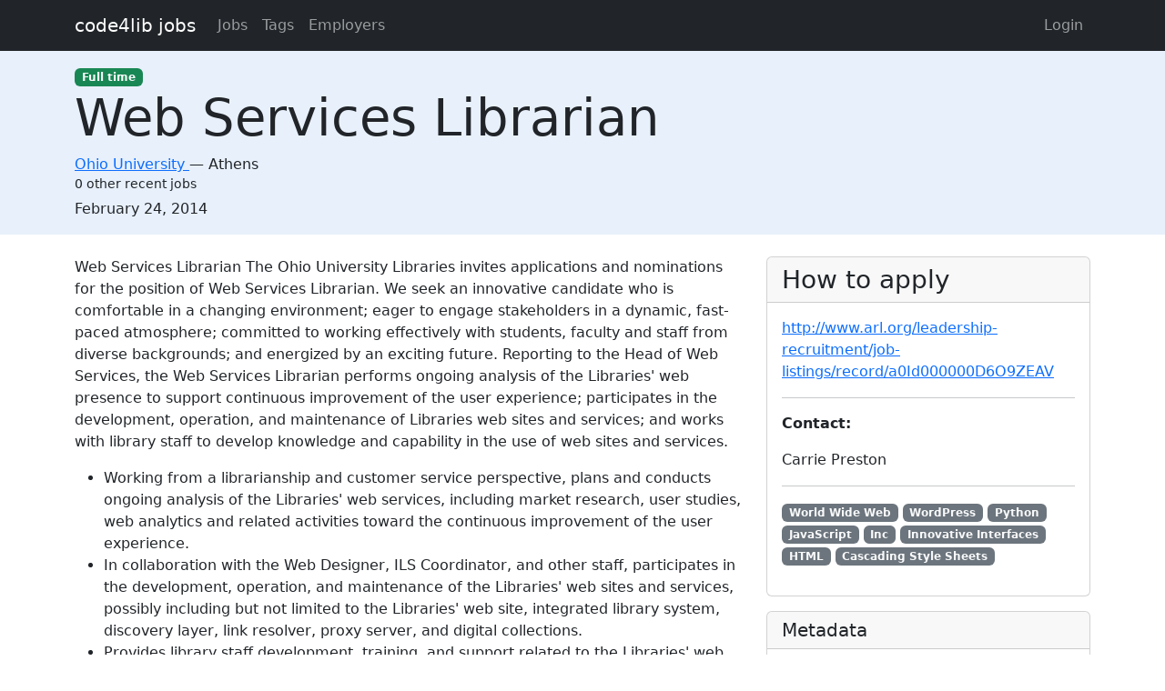

--- FILE ---
content_type: text/html; charset=utf-8
request_url: https://jobs.code4lib.org/jobs/12601-web-services-librarian
body_size: 3715
content:
<!DOCTYPE html>
<html lang="en">
  <head>
    <title>Web Services Librarian at Ohio University - Code4Lib Job Board</title>
    <meta name="csrf-param" content="authenticity_token" />
<meta name="csrf-token" content="A_uiJa0z3eSNoIJUPkB0SzIbuBpxwUGpJXhjZs0elGDmkfnXfAZw1I0DOaN-Wr3A40MaePz0WvU_TL_QIiG6vA" />
    <meta charset="utf-8">
    <meta name="viewport" content="width=device-width, initial-scale=1, shrink-to-fit=no">

    <link rel="stylesheet" href="/assets/application-5216248e585144c1f59b55d7260190f8f42325a46dbaaefe5d1e0c489346da60.css" media="all" data-turbolinks-track="reload" />
    <script src="/assets/application-9bbca5b4a37d11e7c1d36a36b6082bc0006992464d325fe1d9ee307b12d81eef.js" data-turbolinks-track="reload"></script>
    <script src="/ckeditor-4.10.1/ckeditor.js" data-turbolinks-track="reload"></script>
        <meta name="robots" content="noindex">

    <script type="text/javascript">
(function(i,s,o,g,r,a,m){i['GoogleAnalyticsObject']=r;i[r]=i[r]||function(){
(i[r].q=i[r].q||[]).push(arguments)},i[r].l=1*new Date();a=s.createElement(o),
m=s.getElementsByTagName(o)[0];a.async=1;a.src=g;m.parentNode.insertBefore(a,m)
})(window,document,'script','//www.google-analytics.com/analytics.js','ga');
ga("create","UA-12975852-7","auto");
</script>

  </head>

  <body>
    <a class="skip-link visually-hidden-focusable" href="#main-content">Skip to main content</a>
    <nav class="navbar navbar-expand-lg navbar-dark bg-dark">
      <div class="container">
        <a class="navbar-brand" href="https://jobs.code4lib.org/">code4lib jobs</a>

        <button class="navbar-toggler" type="button" data-bs-toggle="collapse" data-bs-target="#navbarsMain" aria-controls="navbarsMain" aria-expanded="false" aria-label="Toggle navigation">
          <span class="navbar-toggler-icon"></span>
        </button>

        <div class="collapse navbar-collapse" id="navbarsMain">
          <ul class="navbar-nav me-auto">
            <li class="nav-item "><a class=" nav-link" href="/jobs">Jobs</a></li>
            <li class="nav-item "><a class=" nav-link" href="/tags">Tags</a></li>
            <li class="nav-item "><a class=" nav-link" href="/employers">Employers</a></li>
            
          </ul>

          <ul class="navbar-nav pull-right">
              <li class="nav-item "><a class=" nav-link" href="/users/login">Login</a></li>
          </ul>
        </div>
      </div>
    </nav>

    <div class="flash_messages">
</div>

    <main id="main-content" tabindex="-1" class="mb-5">
      
<article itemscope itemtype="http://schema.org/JobPosting">
  <div class="job-header">
    <div class="container py-3">
      <div class="row">
        <div class="col-md-12">
          <span itemprop="employmentType"><a class="badge bg-success" href="/jobs/type/full_time">Full time</a></span>
        </div>
        <div class="col-md-12">
          <h1 class="display-4" itemprop="title">Web Services Librarian</h1>

          <div class="h6 card-subtitle">
              <span itemprop="hiringOrganization" itemscope itemtype="http://schema.org/Organization">
                <a itemprop="url" href="/employers/ohio-university">
                  <span itemprop="name">Ohio University</span>
</a>              </span>
             — 
            <span itemprop="jobLocation" itemscope itemtype="http://schema.org/Place">
              <span itemprop="address" itemscope itemtype="http://schema.org/PostalAddress">
                <span itemprop="addressLocality">Athens</span>
                <span itemprop="addressRegion"></span>
              </span>
            </span>
              <div class="small mt-1">0 other recent jobs</div>
          </div>
        </div>

        <div class="col-md-12 mt-2">
          <strong class="visually-hidden">Created:</strong>
          <span itemprop="datePosted">February 24, 2014</span>
        </div>
      </div>
    </div>
  </div>

  <div class="container">
    <div class="row mt-4">
      <div class="col-md-8">
        <div itemprop="description">
          <h2 class="visually-hidden">Description</h2>
          <p>
	Web Services Librarian The Ohio University Libraries invites applications and nominations for the position of Web Services Librarian. We seek an innovative candidate who is comfortable in a changing environment; eager to engage stakeholders in a dynamic, fast-paced atmosphere; committed to working effectively with students, faculty and staff from diverse backgrounds; and energized by an exciting future. Reporting to the Head of Web Services, the Web Services Librarian performs ongoing analysis of the Libraries' web presence to support continuous improvement of the user experience; participates in the development, operation, and maintenance of Libraries web sites and services; and works with library staff to develop knowledge and capability in the use of web sites and services.</p>
<ul>
	<li>
		Working from a librarianship and customer service perspective, plans and conducts ongoing analysis of the Libraries' web services, including market research, user studies, web analytics and related activities toward the continuous improvement of the user experience.</li>
	<li>
		In collaboration with the Web Designer, ILS Coordinator, and other staff, participates in the development, operation, and maintenance of the Libraries' web sites and services, possibly including but not limited to the Libraries' web site, integrated library system, discovery layer, link resolver, proxy server, and digital collections.</li>
	<li>
		Provides library staff development, training, and support related to the Libraries' web sites and services.</li>
	<li>
		Engages in continuing self-education as necessary to adapt to new technologies and continually improve the Libraries' web services.</li>
	<li>
		Engages in regular professional development through research, publications, presentations and participation in regional and national associations as part of the continuing commitment to bring best practices and innovative services to Ohio University students and faculty.</li>
	<li>
		In collaboration with the Libraries' IT Support Specialists, provides occasional general technical support to Libraries staff and patrons.</li>
</ul>
<p>
	Minimum Qualifications</p>
<ul>
	<li>
		Master's degree in Library/Information Science from an ALA-accredited program by the time of the appointment.</li>
	<li>
		Experience using library web services (examples: integrated library systems, discovery layers, link resolvers) utilizing staff-facing services and/or assisting library patrons with the use of patron-facing services</li>
	<li>
		Strong general computer literacy; ability to quickly learn and adapt to new technologies.</li>
	<li>
		Familiarity with HTML and CSS and basic understanding of web site development and maintenance</li>
	<li>
		Introductory-level familiarity with a computer programming or scripting language (examples: JavaScript, Python)</li>
	<li>
		Demonstrated analytical and problem-solving skills</li>
</ul>
<p>
	Preferred Qualifications</p>
<ul>
	<li>
		Experience with web analytics software such as Google Analytics</li>
	<li>
		Experience with web usability testing</li>
	<li>
		Teaching, training, or technical support experience</li>
	<li>
		Experience with the WordPress content management system, EBSCO library products, and/or Innovative Interfaces integrated library systems<br>
		 </li>
</ul>

        </div>
      </div>

      <div class="col-md-4">
        <div class="card">
          <div class="card-header">
            <h2 class="h3 card-title mb-0">How to apply</h2>
          </div>

          <div class="card-body">
              <p>
                <a itemprop="url" href="http://www.arl.org/leadership-recruitment/job-listings/record/a0Id000000D6O9ZEAV">http://www.arl.org/leadership-recruitment/job-listings/record/a0Id000000D6O9ZEAV</a>
              </p>

              <hr />

              <p>
                <strong>Contact:</strong>
                <p>Carrie Preston</p>
              </p>

              <hr />
              <p class="tags" itemprop="skills">
                  <a class="badge bg-secondary" href="/tags/World%20Wide%20Web">World Wide Web</a>
                  <a class="badge bg-secondary" href="/tags/WordPress">WordPress</a>
                  <a class="badge bg-secondary" href="/tags/Python">Python</a>
                  <a class="badge bg-secondary" href="/tags/JavaScript">JavaScript</a>
                  <a class="badge bg-secondary" href="/tags/Inc">Inc</a>
                  <a class="badge bg-secondary" href="/tags/Innovative%20Interfaces">Innovative Interfaces</a>
                  <a class="badge bg-secondary" href="/tags/HTML">HTML</a>
                  <a class="badge bg-secondary" href="/tags/Cascading%20Style%20Sheets">Cascading Style Sheets</a>
              </p>
          </div>
        </div>

        <div class="card mt-3">
          <div class="card-header">
            <h2 class="h5 card-title mb-0">Metadata</h2>
          </div>
          <div class="card-body">

            <p>
              <strong>Published:</strong>
              Monday, February 24, 2014 21:48 UTC
            </p>

          </div>
        </div>
      </div>
    </div>

      <hr />
      <small>
          <strong>Last updated:</strong>
          Tuesday, February 28, 2017 23:44 UTC
      </small>
  </div>
</article>

    </main>
  </body>
</html>
